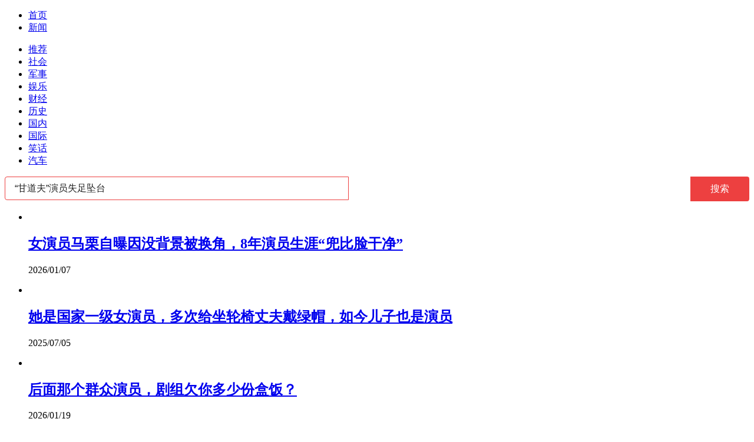

--- FILE ---
content_type: text/html; charset=utf-8
request_url: https://kan.china.com/search/?word=%E2%80%9C%E7%94%98%E9%81%93%E5%A4%AB%E2%80%9D%E6%BC%94%E5%91%98%E5%A4%B1%E8%B6%B3%E5%9D%A0%E5%8F%B0
body_size: 7661
content:
<!DOCTYPE html>
<!--[if lte IE 6 ]><html class="ie ie6 lte-ie7 lte-ie8" lang="zh-CN"><![endif]-->
<!--[if IE 7 ]><html class="ie ie7 lte-ie7 lte-ie8" lang="zh-CN"><![endif]-->
<!--[if IE 8 ]><html class="ie ie8 lte-ie8" lang="zh-CN"><![endif]-->
<!--[if IE 9 ]><html class="ie ie9" lang="zh-CN"><![endif]-->
<!--[if (gt IE 9)|!(IE)]><!--><html lang="zh-CN"><!--<![endif]-->
    <head>
        <meta http-equiv="X-UA-Compatible" content="IE=edge,chrome=1" />
        <meta http-equiv="Content-Type" content="text/html; charset=utf-8" />
        <title>新闻搜索_看看头条</title>
        <meta name="renderer" content="webkit" />
        <meta name="robots" content="noarchive" />
        <meta http-equiv="X-UA-Compatible" content="IE=edge" />
        <meta http-equiv="Cache-Control" content="no-siteapp" />
        <meta http-equiv="Cache-Control" content="no-transform" />
        <script type="text/javascript">
        var _hmt = _hmt || [];var _czc = _czc || [];
        window.pageType = 'list';
        var searchParams = {keyword:'“甘道夫”演员失足坠台', keywords:'道夫 失足 演员', split:1};
        </script>
        <script type="text/javascript" src="//k-static.appmobile.cn/media/js/??jquery.min.js,mediav.min.js,min.tracker.js,min.search.js?_v=0308"></script>
        <!--[if gte IE 9]><!-->
        <script type="text/javascript" src="//k-static.appmobile.cn/media/js/jquery.mark.min.js"></script>
        <!--<![endif]-->
        <link href="//k-static.appmobile.cn/media/css/??base.min.css,layout.min.css,home.min.css?_v=0308" rel="stylesheet" media="screen" type="text/css" />
        <script type="text/javascript" src="//dup.baidustatic.com/js/ds.js"></script>
        <base target="_blank" /><!--[if lte IE 6]></base><![endif]-->
    </head>
    <body class="new1120">
        <a target="_blank" data-tracker="no" style="display:none;" href="#" id="open-a-box"></a>
        <div id="site-top-nav" class="site-top-nav">
            <div class="container">
                <ul class="left">
                    <li><a href="/">首页</a><span></span></li>
                    <li class="last"><a href="/">新闻</a><span></span></li>
                </ul>
                <ul class="right">
                    <!--li class="qrcodex weixin">
                        <a href="javascript:void(0);" target="_self">微信关注</a>
                        <div class="qrcodex-box">
                            <div class="img"></div>
                            <div class="text">微信扫一扫，新闻早知道</div>
                        </div>
                    </li>
                    <li class="qrcodex phone">
                        <a href="#">手机访问</a><span></span>
                        <div class="qrcodex-box">
                            <div class="img"></div>
                            <div class="text">手机扫一扫，新闻早知道</div>
                        </div>
                    </li-->
                    <!--li class="last"><a href="/about/contact.html" data-tracker="no">联系我们</a></li-->
                </ul>
                <!--div class="hotword"><div class="title"><a href="/hotword/">今日热点</a> :</div><div class="content"><ul></ul></div></div-->
            </div>
        </div>
        <div class="follow-left" id="follow-left">
    <div class="inner">
    <a class="news-logo" target="_self" href="/" title="看看头条"></a>
    <div class="circular-top"></div>
    <ul class="category-menu">
        <li><a target="_self" href="/">推荐</a></li>
        
        <li class=""><a target="_self" href="/shehui/" data-id="1">社会</a></li>
        
        <li class=""><a target="_self" href="/junshi/" data-id="3">军事</a></li>
        
        <li class=""><a target="_self" href="/yule/" data-id="4">娱乐</a></li>
        
        <li class=""><a target="_self" href="/caijing/" data-id="9">财经</a></li>
        
        <li class=""><a target="_self" href="/lishi/" data-id="6">历史</a></li>
        
        <li class=""><a target="_self" href="/guonei/" data-id="13">国内</a></li>
        
        <li class=""><a target="_self" href="/guoji/" data-id="12">国际</a></li>
        
        <li class=""><a target="_self" href="/xiaohua/" data-id="11">笑话</a></li>
        
        <li class="two hide"><a target="_self" href="/qiche/" data-id="10">汽车</a></li>
        
        <!--li id="nav-tiyu"><a href="http://www.tiyuxiu.com/qd/kan/" data-tracker="no">体育</a></li-->
    </ul>
    <div class="circular-bottom"></div>
    <div id="mediav-hudong"></div>
    </div>
</div>
<script type="text/javascript">
    if (!$('#follow-left .active').length) {
        $('#follow-left li').first().find('a').addClass('active');
    }
    loadSubmenu();
</script>

        <div id="main-area" class="main-area container">
            <div class="left">
<style>
.searchBar{
    position: relative;
    margin-bottom: 20px;
    height: 40px;
}
.searchBar .search-content {
    width: 584px;
    height: 40px;
    padding: 0 16px;
    background-color: #fff;
    border: 1px solid #ed4040;
    -moz-box-sizing: border-box;
    box-sizing: border-box;
    border-radius: 4px 0 0 4px;
}
.searchBar .y-left {
    float: left;
    *margin-right: -3px;
}
.searchBar .search-content input {
    width: 100%;
    border: 0;
    outline: 0;
    font-size: 16px;
    height: 16px;
    line-height: 16px;
    background-color: #fff;
    padding: 10px 0;
    margin-top: 1px;
    color: #222;
}
.searchBar .y-right {
    float: right;
    *margin-right: -3px;
}
.searchBar .search-btn {
    outline: 0;
    border: 0;
    width: 100px;
    background: #ed4040;
    font-size: 16px;
    line-height: 40px;
    text-align: center;
    color: #fff;
    border-radius: 0 4px 4px 0;
}
.info-flow span.mark{color: #c00;}
.empty{
    display:none;
    background: #ffe2e6;
    text-align: center;
    padding: 20px 10px;
    margin-bottom: 15px;
}
.empty p{font-size:18px;line-height:30px;word-break:break-all;}
.empty p span{color:#c00;}
.hot-keywords{
    overflow:hidden;
}
.hot-keywords a{
    display: block;
    float: left;
    margin-right: 10px;
    margin-top: 10px;
    padding: 0 6px;
    border-radius: 4px;
    background: #666;
    font-size: 14px;
    text-align: center;
    width: 150px;
    text-overflow: ellipsis;
    overflow: hidden;
    line-height: 30px;
    white-space: nowrap;
    color:#fff;
}
.hot-keywords .style01,.hot-keywords .style02 {
    background: #09f;
}
.hot-keywords .style03,.hot-keywords .style04 {
    background: #f16e50;
}
.hot-keywords .style05,.hot-keywords .style06 {
    background: #92bea7;
}
.hot-keywords .style07,.hot-keywords .style08 {
    background: #656565;
}
.hot-keywords .style09,.hot-keywords .style00 {
    background: #b666ca;
}
.hot-keywords a.even{margin-right:0;}
.new1120 .hot-keywords a{width:140px;}
</style>
                <div class="searchBar">
                    <form name="searchForm" target="_self" method="get" action="./">
                        <div class="y-box">
                            <div class="y-left search-content"><input type="text" name="word" value="“甘道夫”演员失足坠台" autocomplete="off" placeholder="搜你想搜的"></div>
                            <div class="y-right"><button type="submit" class="search-btn">搜索</button></div>
                        </div>
                    </form>
                </div>
                <div class="empty"><p>很抱歉，没有找到相关新闻。</p></div>
                <div id="info-flow" class="info-flow">
                    <ul>
                        <li data-page="1" data-id="6503194">
                            <div class="image">
                                <a href="/article/6503194.html">
                                    <img class="delay" data-original="//k-static.appmobile.cn/uploads3/allimg/2601/07/1552391215-0-lp.jpg?resize=p_5,w_154" />
                                </a>
                            </div>
                            <div class="content">
                                <div class="inner">
                                    <h2><a href="/article/6503194.html">女演员马栗自曝因没背景被换角，8年演员生涯“兜比脸干净”</a></h2>
                                    <p class="info">
                                        <span>2026/01/07</span>
                                    </p>
                                </div>
                            </div>
                        </li><li data-page="1" data-id="6670682">
                            <div class="image">
                                <a href="/article/6670682.html">
                                    <img class="delay" data-original="//k-static.appmobile.cn/uploads2/allimg/2507/05/16393T2K-0-lp.jpg?resize=p_5,w_154" />
                                </a>
                            </div>
                            <div class="content">
                                <div class="inner">
                                    <h2><a href="/article/6670682.html">她是国家一级女演员，多次给坐轮椅丈夫戴绿帽，如今儿子也是演员</a></h2>
                                    <p class="info">
                                        <span>2025/07/05</span>
                                    </p>
                                </div>
                            </div>
                        </li><li data-page="1" data-id="1108227">
                            <div class="image">
                                <a href="/article/1108227.html">
                                    <img class="delay" data-original="//k-static.appmobile.cn/uploads/ext/a/dmfd/160_100_/t01ffbd6d3dd806caea.jpg?resize=p_5,w_154" />
                                </a>
                            </div>
                            <div class="content">
                                <div class="inner">
                                    <h2><a href="/article/1108227.html">后面那个群众演员，剧组欠你多少份盒饭？</a></h2>
                                    <p class="info">
                                        <span>2026/01/19</span>
                                    </p>
                                </div>
                            </div>
                        </li><li data-page="1" data-id="1114579">
                            <div class="image">
                                <a href="/article/1114579.html">
                                    <img class="delay" data-original="//k-static.appmobile.cn/uploads/ext/a/dmfd/160_100_/t01d2923b1c0a701df0.jpg?resize=p_5,w_154" />
                                </a>
                            </div>
                            <div class="content">
                                <div class="inner">
                                    <h2><a href="/article/1114579.html">爆笑GIF图: 比动作演员更厉害的是……摄影师</a></h2>
                                    <p class="info">
                                        <span>2026/01/10</span>
                                    </p>
                                </div>
                            </div>
                        </li><li data-page="1" data-id="1122413">
                            <div class="image">
                                <a href="/article/1122413.html">
                                    <img class="delay" data-original="//k-static.appmobile.cn/uploads/ext/a/dmfd/160_100_/t01188c8cf45da5b064.jpg?resize=p_5,w_154" />
                                </a>
                            </div>
                            <div class="content">
                                <div class="inner">
                                    <h2><a href="/article/1122413.html">搞笑GIF: 这个男演员一看就不怎么正经</a></h2>
                                    <p class="info">
                                        <span>2026/01/02</span>
                                    </p>
                                </div>
                            </div>
                        </li><li data-page="1" data-id="5098000">
                            <div class="image">
                                <a href="/article/5098000.html">
                                    <img class="delay" data-original="//k-static.appmobile.cn/uploads3/allimg/2512/30/26-251230160Z1-lp.png?resize=p_5,w_154" />
                                </a>
                            </div>
                            <div class="content">
                                <div class="inner">
                                    <h2><a href="/article/5098000.html">知名女演员直播时“哭穷”：儿子年收入40万，无法承担百八十万的开销……</a></h2>
                                    <p class="info">
                                        <span>2025/12/30</span>
                                    </p>
                                </div>
                            </div>
                        </li><li data-page="1" data-id="5913770">
                            <div class="image">
                                <a href="/article/5913770.html">
                                    <img class="delay" data-original="//k-static.appmobile.cn/uploads3/allimg/2512/14/1915034622-0-lp.jpg?resize=p_5,w_154" />
                                </a>
                            </div>
                            <div class="content">
                                <div class="inner">
                                    <h2><a href="/article/5913770.html">4位著名老戏骨被永久取消“国家一级演员”称号！网友：令人惋惜</a></h2>
                                    <p class="info">
                                        <span>2025/12/14</span>
                                    </p>
                                </div>
                            </div>
                        </li><li data-page="1" data-id="5609029">
                            <div class="image">
                                <a href="/article/5609029.html">
                                    <img class="delay" data-original="//k-static.appmobile.cn/uploads2/allimg/2511/25/09522C403-0-lp.jpg?resize=p_5,w_154" />
                                </a>
                            </div>
                            <div class="content">
                                <div class="inner">
                                    <h2><a href="/article/5609029.html">《搞笑一家人》顺才爷爷去世饰演者，韩国演员李顺载去世，享年91岁</a></h2>
                                    <p class="info">
                                        <span>2025/11/25</span>
                                    </p>
                                </div>
                            </div>
                        </li><li data-page="1" data-id="5930683">
                            <div class="image">
                                <a href="/article/5930683.html">
                                    <img class="delay" data-original="//k-static.appmobile.cn/uploads2/allimg/2509/22/102344D25-0-lp.jpg?resize=p_5,w_154" />
                                </a>
                            </div>
                            <div class="content">
                                <div class="inner">
                                    <h2><a href="/article/5930683.html">日本演员谈参演电影《731》感受：日本要正视历史！</a></h2>
                                    <p class="info">
                                        <span>2025/09/22</span>
                                    </p>
                                </div>
                            </div>
                        </li><li data-page="1" data-id="5439383">
                            <div class="image">
                                <a href="/article/5439383.html">
                                    <img class="delay" data-original="//k-static.appmobile.cn/uploads2/allimg/2509/19/1541204T9-0-lp.jpg?resize=p_5,w_154" />
                                </a>
                            </div>
                            <div class="content">
                                <div class="inner">
                                    <h2><a href="/article/5439383.html">​00后男演员在浙江送外卖，平时每天跑4、5个小时！曾出演《小巷人家》等多部热播剧</a></h2>
                                    <p class="info">
                                        <span>2025/09/19</span>
                                    </p>
                                </div>
                            </div>
                        </li><li data-page="1" data-id="6975271">
                            <div class="image">
                                <a href="/article/6975271.html">
                                    <img class="delay" data-original="//k-static.appmobile.cn/uploads2/allimg/2508/05/1543303637-0-lp.jpg?resize=p_5,w_154" />
                                </a>
                            </div>
                            <div class="content">
                                <div class="inner">
                                    <h2><a href="/article/6975271.html">​30岁女演员首次公开，家中凌乱场面震惊众人，本人最新回应</a></h2>
                                    <p class="info">
                                        <span>2025/08/05</span>
                                    </p>
                                </div>
                            </div>
                        </li><li data-page="1" data-id="5879669">
                            <div class="image">
                                <a href="/article/5879669.html">
                                    <img class="delay" data-original="//k-static.appmobile.cn/uploads2/allimg/2508/04/1324093I0-0-lp.jpg?resize=p_5,w_154" />
                                </a>
                            </div>
                            <div class="content">
                                <div class="inner">
                                    <h2><a href="/article/5879669.html">韩国男演员宋英奎去世 享年55岁 曾出演《请回答1988》</a></h2>
                                    <p class="info">
                                        <span>2025/08/04</span>
                                    </p>
                                </div>
                            </div>
                        </li><li data-page="1" data-id="5607088">
                            <div class="image">
                                <a href="/article/5607088.html">
                                    <img class="delay" data-original="//k-static.appmobile.cn/uploads2/allimg/2507/29/26-250H9155209-lp.png?resize=p_5,w_154" />
                                </a>
                            </div>
                            <div class="content">
                                <div class="inner">
                                    <h2><a href="/article/5607088.html">知名女演员自曝曾被霸凌，冲上热搜！被围堵在校门口音像店，遭多人轮流踹踢</a></h2>
                                    <p class="info">
                                        <span>2025/07/29</span>
                                    </p>
                                </div>
                            </div>
                        </li><li data-page="1" data-id="6994318">
                            <div class="image">
                                <a href="/article/6994318.html">
                                    <img class="delay" data-original="//k-static.appmobile.cn/uploads2/allimg/2507/16/1321293148-0-lp.jpg?resize=p_5,w_154" />
                                </a>
                            </div>
                            <div class="content">
                                <div class="inner">
                                    <h2><a href="/article/6994318.html">61岁演员刘金山回应女儿年纪小：早期为照顾父母决定丁克，负担减轻后“老来得女”</a></h2>
                                    <p class="info">
                                        <span>2025/07/16</span>
                                    </p>
                                </div>
                            </div>
                        </li><li data-page="1" data-id="5069588">
                            <div class="image">
                                <a href="/article/5069588.html">
                                    <img class="delay" data-original="//k-static.appmobile.cn/uploads2/allimg/2506/13/094ZQ258-0-lp.jpg?resize=p_5,w_154" />
                                </a>
                            </div>
                            <div class="content">
                                <div class="inner">
                                    <h2><a href="/article/5069588.html">TVB演员在长沙街头卖咖啡，网友表示，靠自己赚钱不丢人！</a></h2>
                                    <p class="info">
                                        <span>2025/06/13</span>
                                    </p>
                                </div>
                            </div>
                        </li>
                    </ul>
                    <div class="loading">数据加载中...</div>
                </div>
            </div>
            <script type="text/javascript">
                newsFlow.firstData('“甘道夫”演员失足坠台');
            </script>
            <div class="right">
                <div class="mxm mb15" style="display:block;">
                    <script type="text/javascript">baiduUnion.load("u3498624");</script>
                </div>
                <div class="box-warp mb10 clearfix area-block">
                    <div class="box-hd"><div class="title_h3 blue_line">今日热搜</div>
                        <span class="more"><a href="/hotword/">更多</a></span>
                    </div>
                    <div class="box-bd hot-keywords">
                        
                        <a class="style08" href="/search/?word=%E5%BC%80%E5%B1%80%E4%B9%8B%E5%B9%B4%E2%80%9C%E7%AC%AC%E4%B8%80%E8%AF%BE%E2%80%9D">开局之年“第一课”</a>
                        
                        <a class="style05 even" href="/search/?word=%E6%80%BB%E7%90%86%E5%BA%A7%E8%B0%88%E4%BC%9A%E6%9D%A5%E4%BA%86%E4%B8%80%E4%BD%8D%E5%88%9A%E4%B8%8A%E5%B8%82%E7%9A%84CEO">总理座谈会来了一位刚上市的CEO</a>
                        
                        <a class="style08" href="/search/?word=%E8%B0%81%E6%98%AF%E4%B8%AD%E5%9B%BD%E6%9C%80%E2%80%9C%E6%8A%97%E5%86%BB%E2%80%9D%E7%9A%84%E4%BA%BA">谁是中国最“抗冻”的人</a>
                        
                        <a class="style09 even" href="/search/?word=2025%E5%86%9C%E4%B8%9A%E5%86%9C%E6%9D%91%E7%BB%8F%E6%B5%8E%E8%BF%90%E8%A1%8C%E6%88%90%E7%BB%A9%E5%8D%95%E6%9D%A5%E4%BA%86">2025农业农村经济运行成绩单来了</a>
                        
                        <a class="style07" href="/search/?word=%E6%BC%94%E5%91%98%E8%A1%A8%E4%B8%BA%E5%95%A5%E8%B6%8A%E6%9D%A5%E8%B6%8A%E8%AE%A9%E4%BA%BA%E7%9C%8B%E4%B8%8D%E6%87%82">演员表为啥越来越让人看不懂</a>
                        
                        <a class="style04 even" href="/search/?word=%E7%8E%8B%E6%A0%91%E5%9B%BD%E5%9B%9E%E5%BA%9450%E5%90%8D%E5%A4%A7%E4%B8%80%E5%AD%A6%E7%94%9F%E8%A2%AB%E4%BC%81%E4%B8%9A%E6%8A%A2%E5%85%89">王树国回应50名大一学生被企业抢光</a>
                        
                        <a class="style00" href="/search/?word=%E4%BF%84%E7%BD%97%E6%96%AF%E9%81%AD%E5%A4%A7%E8%A7%84%E6%A8%A1%E8%A2%AD%E5%87%BB">俄罗斯遭大规模袭击</a>
                        
                        <a class="style03 even" href="/search/?word=%E2%80%9C%E8%BF%99%E6%A0%B7%E9%AA%82%E4%BA%BA%E2%80%9D%E6%9C%80%E9%AB%98%E5%8F%AF%E5%88%A43%E5%B9%B4">“这样骂人”最高可判3年</a>
                        
                        <a class="style06" href="/search/?word=%E4%BA%8E%E4%B8%9C%E6%9D%A5%E8%B7%B3%E5%85%A5%E5%86%B0%E6%B0%B4%E6%96%BD%E6%95%91%E8%A2%AB%E5%9B%B0%E8%BD%A6%E8%BE%86">于东来跳入冰水施救被困车辆</a>
                        
                        <a class="style01 even" href="/search/?word=%E4%BA%BA%E6%B0%91%E6%97%A5%E6%8A%A5%EF%BC%9A%E7%BB%99%E9%A2%84%E5%88%B6%E8%8F%9C%E4%B8%80%E4%B8%AA%E6%98%8E%E6%98%8E%E7%99%BD%E7%99%BD%E6%9C%AA%E6%9D%A5">人民日报：给预制菜一个明明白白未来</a>
                        
                        <a class="style08" href="/search/?word=%E4%B8%80%E8%A7%89%E9%86%92%E6%9D%A5%E9%98%B3%E5%8F%B0%E5%8F%98%E2%80%9C%E5%86%B0%E6%B2%B3%E4%B8%96%E7%BA%AA%E2%80%9D">一觉醒来阳台变“冰河世纪”</a>
                        
                        <a class="style04 even" href="/search/?word=%E5%A4%A7%E9%BE%84%E9%9D%92%E5%B9%B4%E5%AE%89%E7%BD%AE%E5%B0%8F%E5%8C%BA%E7%81%AB%E4%BA%86+20%E5%B2%81%E4%BB%A5%E4%B8%8A%E5%8F%AF%E4%B9%B0">大龄青年安置小区火了 20岁以上可买</a>
                        
                    </div>
                </div>
                <div class="mxm mb10" style="display:block;">
                    <script type="text/javascript">baiduUnion.load('u3497724');</script>
                    <!--script type="text/javascript">loadSSP({id:adconfig.ids.list_square_002});</script-->
                </div>
                <div id="follow-right">
                <div class="box-warp mb10 image-list clearfix area-block">
                    <div class="box-hd"><div class="title_h3 blue_line">今日热点</div>
                        <span class="more"><a href="/hotword/">更多</a></span>
                    </div>
                    <div class="box-bd">
                        <ul id="right-slide-1">
<li class="mediav" style="display:none;"></li>
                            
                            <li>
                                <a class="image" href="https://kan.china.com/article/5688346.html" title="为何换6个首发？U23国足主帅：变阵是因为队中有好的球员"><img class="delay-right" data-original="//k-static.appmobile.cn/uploads3/allimg/2601/21/10230644P-0-lp.jpg?resize=p_5,w_100" /></a>
                                <p><a href="https://kan.china.com/article/5688346.html" title="为何换6个首发？U23国足主帅：变阵是因为队中有好的球员">为何换6个首发？U23国足主帅：变阵是因为队中有好的球员</a></p>
                            </li>
<li class="baidu"><div class="inner"><script type="text/javascript">baiduUnion.load("u5424839");</script></div></li>
                            <li>
                                <a class="image" href="https://kan.china.com/article/6884613.html" title="女儿要 10 元零花钱，妈妈玩笑承诺引百万点赞 “负债” 百万"><img class="delay-right" data-original="//k-static.appmobile.cn/uploads3/allimg/2601/21/16112JS2-0-lp.jpg?resize=p_5,w_100" /></a>
                                <p><a href="https://kan.china.com/article/6884613.html" title="女儿要 10 元零花钱，妈妈玩笑承诺引百万点赞 “负债” 百万">女儿要 10 元零花钱，妈妈玩笑承诺引百万点赞 “负债” 百万</a></p>
                            </li>

                            <li>
                                <a class="image" href="https://kan.china.com/article/6717042.html" title="中国队3-0完胜越南队！越媒：中国让越南的亚洲冠军梦碎"><img class="delay-right" data-original="//k-static.appmobile.cn/uploads3/allimg/2601/21/1401511957-0-lp.jpg?resize=p_5,w_100" /></a>
                                <p><a href="https://kan.china.com/article/6717042.html" title="中国队3-0完胜越南队！越媒：中国让越南的亚洲冠军梦碎">中国队3-0完胜越南队！越媒：中国让越南的亚洲冠军梦碎</a></p>
                            </li>

                            <li>
                                <a class="image" href="https://kan.china.com/article/5549132.html" title="一天3场高层重磅发布 楼市重大利好 买房窗口期来了！"><img class="delay-right" data-original="//k-static.appmobile.cn/uploads3/allimg/2601/22/09540411Y-0-lp.jpg?resize=p_5,w_100" /></a>
                                <p><a href="https://kan.china.com/article/5549132.html" title="一天3场高层重磅发布 楼市重大利好 买房窗口期来了！">一天3场高层重磅发布 楼市重大利好 买房窗口期来了！</a></p>
                            </li>

                            <li>
                                <a class="image" href="https://kan.china.com/article/6993887.html" title="冰冻预警！冷空气马上到！广州人感叹：上一次下雪还是10年前"><img class="delay-right" data-original="//k-static.appmobile.cn/uploads3/allimg/2601/21/093QH558-0-lp.jpg?resize=p_5,w_100" /></a>
                                <p><a href="https://kan.china.com/article/6993887.html" title="冰冻预警！冷空气马上到！广州人感叹：上一次下雪还是10年前">冰冻预警！冷空气马上到！广州人感叹：上一次下雪还是10年前</a></p>
                            </li>
<li class="baidu"><div class="inner"><script type="text/javascript">baiduUnion.load("u5424839");</script></div></li>
                            <li>
                                <a class="image" href="https://kan.china.com/article/5907037.html" title="2026年最狠发言！加拿大总理卡尼说如果我们不上谈判桌就会上菜单"><img class="delay-right" data-original="//k-static.appmobile.cn/uploads3/allimg/2601/21/1K2222X7-0-lp.jpg?resize=p_5,w_100" /></a>
                                <p><a href="https://kan.china.com/article/5907037.html" title="2026年最狠发言！加拿大总理卡尼说如果我们不上谈判桌就会上菜单">2026年最狠发言！加拿大总理卡尼说如果我们不上谈判桌就会上菜单</a></p>
                            </li>

                            <li>
                                <a class="image" href="https://kan.china.com/article/6997551.html" title="国庆大阅兵轰-6N战略轰炸机首次公开亮相！轰-6N与轰-6K究竟有何不同？"><img class="delay-right" data-original="//k-static.appmobile.cn/uploads3/allimg/2601/21/13292I256-0-lp.jpg?resize=p_5,w_100" /></a>
                                <p><a href="https://kan.china.com/article/6997551.html" title="国庆大阅兵轰-6N战略轰炸机首次公开亮相！轰-6N与轰-6K究竟有何不同？">国庆大阅兵轰-6N战略轰炸机首次公开亮相！轰-6N与轰-6K究竟有何不同？</a></p>
                            </li>

                        </ul>
                    </div>
                </div>
<script type="text/javascript">
mediavFlow.rightSide({container:'#right-slide-1'});
</script>
                    <div class="mxm" style="display:block;">
                        <script type="text/javascript">baiduUnion.load('u3497737');</script>
                        <!--script type="text/javascript">loadSSP({id:adconfig.ids.list_square_004});</script-->
                    </div>
                </div>
            </div>
        </div>
        
        <script type="text/javascript">
//            $('#follow-left ul').dropit({action:'mouseenter'});
            $('#follow-left .inner').fixbox({scrollEventName:'follow-left-event', distanceToTop:10, isFixdeDocHeight: false, isFixdeHeight: false, container: '#info-flow'});
            $('#follow-right').fixbox({distanceToTop:10, isFixdeDocHeight:false, isFixdeHeight:false, container:'#info-flow'});
        </script>
        
        <div id="sidenav" class="sidenav">
            <ul>
                <li class="refresh"><a target="_self" href="javascript:void(0);" onclick="pageInfo.refresh();">刷新</a></li>
                <li class="top"><a target="_self" href="javascript:void(0);" onclick="pageInfo.top();">顶部</a></li>
            </ul>
        </div>
        
        <script type="text/javascript">
    $('img.delay').lazyload({effect:'show'});
    $('img.delay-right').lazyload({effect:'show'});
</script>
<div class="footer_copyright">
    <div class="container">
        <div class="abouts">
            <!--a href="https://soft.china.com/" data-tracker="no">中华网软件</a-->
            <a href="/about/contact.html" data-tracker="no">联系我们</a>
        </div>
        <span>&copy; 中华网 &nbsp;&nbsp; <a href="https://beian.miit.gov.cn/" data-tracker="no" target="_blank">京ICP备18035944号-2</a></span>
    </div>
</div>
<div style="display:none;">
<script type="text/javascript">effectTracker.tongji();</script>
<script>
var _hmt = _hmt || [];
(function() {
  var hm = document.createElement("script");
  hm.src = "https://hm.baidu.com/hm.js?" + (window.location.hostname=='kankan.china.com' ? 'cc8b2a9111850183eca9999696b6e0ec' : 'af6d8290f34ae4058b169a282c9468d5');
  var s = document.getElementsByTagName("script")[0]; 
  s.parentNode.insertBefore(hm, s);
})();
</script>
</div>

    </body>
</html>
